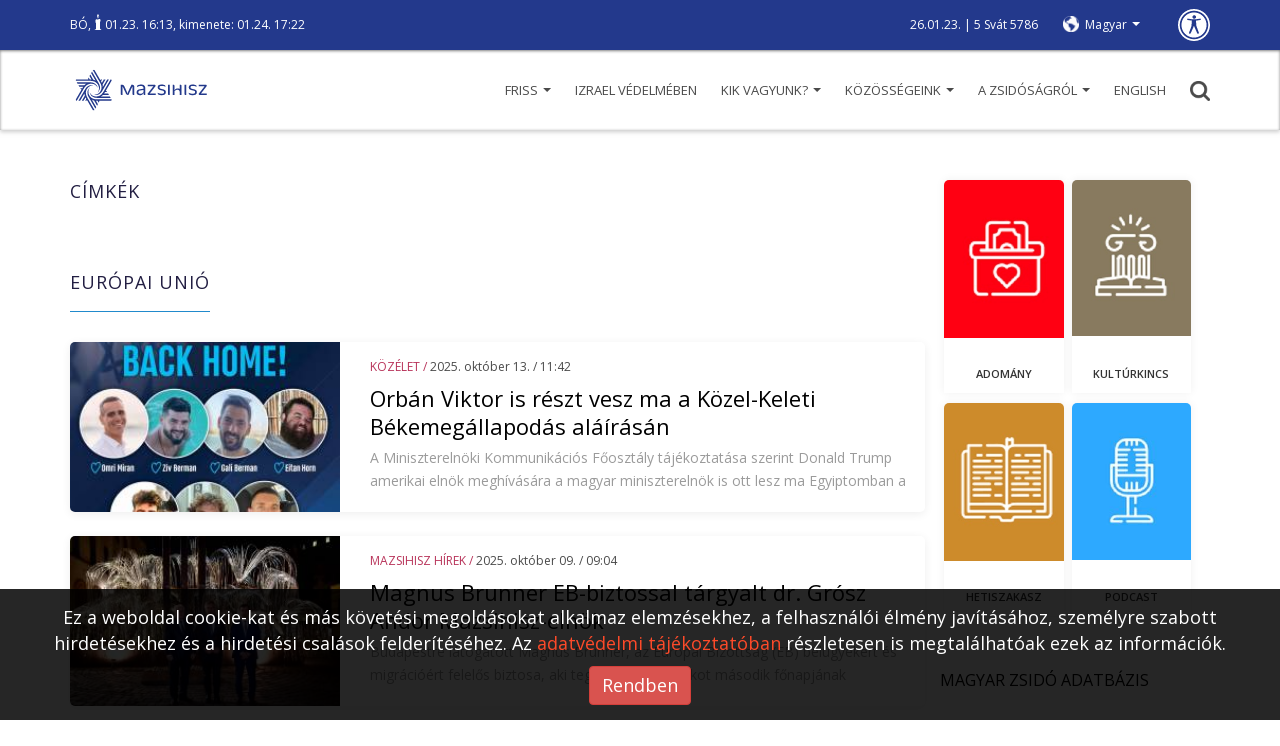

--- FILE ---
content_type: text/html; charset=UTF-8
request_url: https://mazsihisz.hu/cimkek/europai-unio
body_size: 11563
content:
<!DOCTYPE html>
<html lang="hu">
<head>
  <title>Európai Unió | Mazsihisz</title>
  <meta name="description" content="">
  <meta name="keywords" content="">
  <meta charset="UTF-8">
  <meta name="viewport" content="width=device-width, initial-scale=1.0">
  <meta property="og:locale" content="hu_HU">
  <meta property="og:type" content="website">
  <meta property="og:url" content="https://mazsihisz.hu/cimkek">
  <meta property="og:title" content="Európai Unió | Mazsihisz">
  <meta property="og:description" content="">
  <meta property="og:image" content="https://mazsihisz.hu/modules/Mazsihisz/public/img/nopic_1000x750.jpg">
  <meta property="fb:app_id" content="302579889844062">      <!-- icons -->
  <link rel="apple-touch-icon" sizes="57x57" href="https://mazsihisz.hu/modules/Mazsihisz/public/img/icons/apple-icon-57x57.png">
  <link rel="apple-touch-icon" sizes="60x60" href="https://mazsihisz.hu/modules/Mazsihisz/public/img/icons/apple-icon-60x60.png">
  <link rel="apple-touch-icon" sizes="72x72" href="https://mazsihisz.hu/modules/Mazsihisz/public/img/icons/apple-icon-72x72.png">
  <link rel="apple-touch-icon" sizes="76x76" href="https://mazsihisz.hu/modules/Mazsihisz/public/img/icons/apple-icon-76x76.png">
  <link rel="apple-touch-icon" sizes="114x114" href="https://mazsihisz.hu/modules/Mazsihisz/public/img/icons/apple-icon-114x114.png">
  <link rel="apple-touch-icon" sizes="120x120" href="https://mazsihisz.hu/modules/Mazsihisz/public/img/icons/apple-icon-120x120.png">
  <link rel="apple-touch-icon" sizes="144x144" href="https://mazsihisz.hu/modules/Mazsihisz/public/img/icons/apple-icon-144x144.png">
  <link rel="apple-touch-icon" sizes="152x152" href="https://mazsihisz.hu/modules/Mazsihisz/public/img/icons/apple-icon-152x152.png">
  <link rel="apple-touch-icon" sizes="180x180" href="https://mazsihisz.hu/modules/Mazsihisz/public/img/icons/apple-icon-180x180.png">
  <link rel="icon" type="image/png" sizes="192x192"  href="https://mazsihisz.hu/modules/Mazsihisz/public/img/icons/android-icon-192x192.png">
  <link rel="icon" type="image/png" sizes="32x32" href="https://mazsihisz.hu/modules/Mazsihisz/public/img/icons/favicon-32x32.png">
  <link rel="icon" type="image/png" sizes="96x96" href="https://mazsihisz.hu/modules/Mazsihisz/public/img/icons/favicon-96x96.png">
  <link rel="icon" type="image/png" sizes="16x16" href="https://mazsihisz.hu/modules/Mazsihisz/public/img/icons/favicon-16x16.png">
  <link rel="manifest" href="https://mazsihisz.hu/modules/Mazsihisz/public/img/icons/manifest.json">
  <meta name="msapplication-TileColor" content="#ffffff">
  <meta name="msapplication-TileImage" content="https://mazsihisz.hu/modules/Mazsihisz/public/img/icons/ms-icon-144x144.png">
  <meta name="theme-color" content="#ffffff">
  <!-- style -->
  <link rel="stylesheet" type="text/css" href="https://mazsihisz.hu/modules/Mazsihisz/public/css/normalize.css?ver=1.0.99">
  <link rel="stylesheet" type="text/css" href="https://mazsihisz.hu/modules/Mazsihisz/public/css/ionicons.min.css?ver=1.0.99">
  <link rel="stylesheet" type="text/css" href="https://mazsihisz.hu/modules/Mazsihisz/public/css/animate.css?ver=1.0.99">
  <link href="https://fonts.googleapis.com/css?family=Open+Sans:400,600" rel="stylesheet">
  <link rel="stylesheet" href="https://maxcdn.bootstrapcdn.com/bootstrap/3.3.7/css/bootstrap.min.css" integrity="sha384-BVYiiSIFeK1dGmJRAkycuHAHRg32OmUcww7on3RYdg4Va+PmSTsz/K68vbdEjh4u" crossorigin="anonymous">
  <link rel="stylesheet" href="https://mazsihisz.hu/modules/Mazsihisz/public/css/bootstrap-extra.css?ver=1.0.99" type="text/css" />
      <link rel="stylesheet" type="text/css" href="https://mazsihisz.hu/modules/Mazsihisz/public/css/style.css?ver=1.0.99">
  <link rel="stylesheet" type="text/css" href="https://mazsihisz.hu/modules/Mazsihisz/public/css/articles.css?ver=1.0.99">    <link rel="stylesheet" type="text/css" href="https://mazsihisz.hu/modules/Mazsihisz/public/css/queries.css?ver=1.0.99">
          <!-- Google Analytics -->
    <script async src="https://www.googletagmanager.com/gtag/js?id=UA-4979444-1"></script>
    <script>
      window.dataLayer = window.dataLayer || [];
      function gtag(){dataLayer.push(arguments);}
      gtag('js', new Date());
      gtag('config', 'UA-4979444-1');
    </script>
    <!-- End Google Analytics -->
        <!-- Google Tag Manager -->
    <script>
      (function(w,d,s,l,i){w[l]=w[l]||[];w[l].push({'gtm.start':
        new Date().getTime(),event:'gtm.js'});var f=d.getElementsByTagName(s)[0],
        j=d.createElement(s),dl=l!='dataLayer'?'&l='+l:'';j.async=true;j.src=
        'https://www.googletagmanager.com/gtm.js?id='+i+dl;f.parentNode.insertBefore(j,f);
      })(window,document,'script','dataLayer','GTM-W9BR3CF');
    </script>
    <!-- End Google Tag Manager -->
  
<script type="text/javascript">
    (function(c,l,a,r,i,t,y){
        c[a]=c[a]||function(){(c[a].q=c[a].q||[]).push(arguments)};
        t=l.createElement(r);t.async=1;t.src="https://www.clarity.ms/tag/"+i;
        y=l.getElementsByTagName(r)[0];y.parentNode.insertBefore(t,y);
    })(window, document, "clarity", "script", "r5g4pos9hz");
</script>

</head>
<body>
        <!-- Google Tag Manager (noscript) -->
    <noscript><iframe src="https://www.googletagmanager.com/ns.html?id=GTM-W9BR3CF"
    height="0" width="0" style="display:none;visibility:hidden"></iframe></noscript>
    <!-- End Google Tag Manager (noscript) -->
        <!-- Facebook FB-root -->
    <div id="fb-root"></div>
    <!-- End Facebook FB-root -->
    <header role="banner">
    <div class="top">
      <div class="container">
        <div class="helper">
          <div class="left" role="note">
                          <a href="/a-zsidosagrol/judaizmus/hetiszakasz/smot-mozes-ii-konyve/3-bo-10-13-16" class="weeklysection-name">BÓ</a>, <img class="candle" src="https://mazsihisz.hu/modules/Mazsihisz/public/img/candle.svg" alt="gyertya" /> 01.23. 16:13, kimenete: 01.24. 17:22                      </div>
          <div class="right">
            <div class="dates" role="note">
              26.01.23. | 5 Svát 5786            </div>
            <div class="lang">
                <div class="dropdown">
                  <a class="dropdown-toggle" data-toggle="dropdown" href="#" aria-label="nyelv választó" role="button">Magyar <span class="caret"></span></a>
                  <ul class="dropdown-menu" role="listbox">
                                                                                                          <li><a href="/tags" data-lang="en" role="option">English</a></li>
                                                                                </ul>
                </div>
            </div>
            <a class="disbutton" href="/vakbarat/cimkek" role="button" aria-label="Gyengénlátó verzió">
                <img src="https://mazsihisz.hu/modules/Mazsihisz/public/img/universal.svg" alt="Gyengénlátó verzió">
            </a>
          </div>
        </div>
      </div>
    </div>
    <div class="bottom">
        <div class="container">
            <button class="hambutt" aria-label="menü megnyitása" aria-haspopup="true" aria-flowto="mobilenav">
                <div class="ham">
                  <span class="glyphicon glyphicon-menu-hamburger"></span>
                </div>
            </button>
            <div class="left">
                  <a href="/" title="Főoldalra ugrás"><img src="https://mazsihisz.hu/modules/Mazsihisz/public/img/mazsihisz_logo.svg" alt="Mazsihisz logo"></a>
            </div>
            <div class="right">
                <nav role="navigation">
                  <ul class="diphp-nav-menu">
                <li class="nav-item dropdown-submenu level-1">
              <a href="https://mazsihisz.hu/friss" class="dropdown-toggle" aria-haspopup="true" aria-expanded="false">Friss <span class="caret"></span>      </a>
        <ul class="dropdown-menu">
            <li class="nav-item">
              <a href="https://mazsihisz.hu/hirek-a-zsido-vilagbol/kozelet">Közélet      </a>
        </li>
            <li class="nav-item">
              <a href="https://mazsihisz.hu/hirek-a-zsido-vilagbol/kultura">Kultúra      </a>
        </li>
            <li class="nav-item">
              <a href="https://mazsihisz.hu/hirek-a-zsido-vilagbol/zsido-vilag">Zsidó világ      </a>
        </li>
            <li class="nav-item">
              <a href="https://mazsihisz.hu/hirek-a-zsido-vilagbol/elet-forma">Élet + forma      </a>
        </li>
            <li class="nav-item">
              <a href="https://mazsihisz.hu/hirek-a-zsido-vilagbol/megemlekezesek">Megemlékezések      </a>
        </li>
            <li class="nav-item">
              <a href="https://mazsihisz.hu/hirek-a-zsido-vilagbol/unnepek">Ünnepek      </a>
        </li>
            <li class="nav-item">
              <a href="https://mazsihisz.hu/hirek-a-zsido-vilagbol/tamogatott-projektek">Támogatott projektek      </a>
        </li>
            <li class="nav-item">
              <a href="https://mazsihisz.hu/hirek-a-zsido-vilagbol/palyazatok">Pályázatok      </a>
        </li>
      </ul>
    </li>
              <li class="nav-item">
              <a href="https://mazsihisz.hu/hirek-a-zsido-vilagbol/izrael-vedelmeben">Izrael védelmében      </a>
        </li>
              <li class="nav-item dropdown-submenu level-1">
              <a href="https://mazsihisz.hu/mazsihisz" class="dropdown-toggle" aria-haspopup="true" aria-expanded="false">Kik vagyunk? <span class="caret"></span>      </a>
        <ul class="dropdown-menu">
            <li class="nav-item">
              <a href="https://mazsihisz.hu/hirek-a-zsido-vilagbol/mazsihisz-hirek/a-mazsihisz-a-magyarorszagi-zsido-kozosseg-altalanos-kepviseloje">Magunkról      </a>
        </li>
            <li class="nav-item">
              <a href="https://mazsihisz.hu/mazsihisz/vezetoink">Vezetőink      </a>
        </li>
            <li class="nav-item">
              <a href="https://mazsihisz.hu/mazsihisz/kozossegi-szolgalat">Közösségi szolgálat      </a>
        </li>
            <li class="nav-item">
              <a href="https://mazsihisz.hu/mazsihisz/intezmenyeink">Intézményeink      </a>
        </li>
            <li class="nav-item">
              <a href="https://mazsihisz.hu/mazsihisz/zsinagogaink">Zsinagógáink      </a>
        </li>
            <li class="nav-item">
              <a href="https://mazsihisz.hu/mazsihisz/elerhetosegeink">Elérhetőségeink      </a>
        </li>
            <li class="nav-item">
              <a href="https://mazsihisz.hu/mazsihisz/letoltheto-dokumentumok">Letölthető dokumentumok      </a>
        </li>
      </ul>
    </li>
              <li class="nav-item dropdown-submenu level-1">
              <a href="https://mazsihisz.hu/kozossegeink" class="dropdown-toggle" aria-haspopup="true" aria-expanded="false">Közösségeink <span class="caret"></span>      </a>
        <ul class="dropdown-menu">
            <li class="nav-item">
              <a href="https://mazsihisz.hu/zsido-kozossegi-kozlemenyek-zskk-beadasa">Zsidó Közösségi Közlemények beadás      </a>
        </li>
            <li class="nav-item">
              <a href="https://mazsihisz.hu/kozossegeink/esemenyek">Események      </a>
        </li>
            <li class="nav-item">
              <a href="https://mazsihisz.hu/kozossegeink/nagy-elodeink">Nagy elődeink      </a>
        </li>
            <li class="nav-item">
              <a href="https://mazsihisz.hu/kozossegeink/rabbijaink">Rabbijaink      </a>
        </li>
            <li class="nav-item">
              <a href="https://mazsihisz.hu/kozossegeink/magyar-zsido-arckepcsarnok">Magyar zsidó arcképcsarnok      </a>
        </li>
            <li class="nav-item">
              <a href="https://mazsihisz.hu/kozossegeink/magyar-zsido-adatbazis">Magyar zsidó adatbázis      </a>
        </li>
            <li class="nav-item">
              <a href="https://mazsihisz.hu/kozossegeink/zsido-sajto">Zsidó sajtó      </a>
        </li>
      </ul>
    </li>
              <li class="nav-item dropdown-submenu level-1">
              <a href="https://mazsihisz.hu/a-zsidosagrol" class="dropdown-toggle" aria-haspopup="true" aria-expanded="false">A zsidóságról <span class="caret"></span>      </a>
        <ul class="dropdown-menu">
            <li class="nav-item dropdown-submenu level-2 openleft">
              <a href="https://mazsihisz.hu/a-zsidosagrol/tortenelem">Történelem      </a>
        <ul class="dropdown-menu">
            <li class="nav-item">
              <a href="https://mazsihisz.hu/a-zsidosagrol/tortenelem/magyar-zsido-tortenelem">Magyar Zsidó Történelem      </a>
        </li>
            <li class="nav-item">
              <a href="https://mazsihisz.hu/a-zsidosagrol/tortenelem/holokauszt">Holokauszt      </a>
        </li>
      </ul>
    </li>
            <li class="nav-item dropdown-submenu level-2 openleft">
              <a href="https://mazsihisz.hu/a-zsidosagrol/judaizmus">Judaizmus      </a>
        <ul class="dropdown-menu">
            <li class="nav-item">
              <a href="https://mazsihisz.hu/a-zsidosagrol/judaizmus/torvenyek">Törvények      </a>
        </li>
            <li class="nav-item">
              <a href="https://mazsihisz.hu/a-zsidosagrol/judaizmus/zsido-unnepek">Zsidó ünnepek      </a>
        </li>
            <li class="nav-item">
              <a href="https://mazsihisz.hu/a-zsidosagrol/judaizmus/hetiszakasz/hetiszakasz-minden-hetnek-megvan-a-maga-kijelolt-olvasmanya">Hetiszakasz      </a>
        </li>
            <li class="nav-item">
              <a href="https://mazsihisz.hu/a-zsidosagrol/judaizmus/zsido-honapok">Zsidó hónapok      </a>
        </li>
            <li class="nav-item">
              <a href="https://mazsihisz.hu/a-zsidosagrol/judaizmus/zsido-kisokos">Zsidó kisokos      </a>
        </li>
            <li class="nav-item">
              <a href="https://mazsihisz.hu/a-zsidosagrol/judaizmus/online-kiadvanyok">Online kiadványok      </a>
        </li>
      </ul>
    </li>
                            <li class="nav-item">
              <a href="https://mazsihisz.hu/a-zsidosagrol/jiddise-mame-receptje">Jiddise máme receptje      </a>
        </li>
      </ul>
    </li>
              <li class="nav-item">
              <a href="https://mazsihisz.hu/our-institutions-hu/english">ENGLISH      </a>
        </li>
      </ul>
                </nav>
                <a href="#" class="search" title="Keresés" aria-haspopup="true"><img src="https://mazsihisz.hu/modules/Mazsihisz/public/css/img/search.svg" alt="Nagyító ikon"></a>
            </div>
        </div>
    </div>
    <div class="searchhelper container">
        <div id="searcher" class="searchbox">
            <form role="search" data-action="/kereses">
                <input id="searchterm" type="text" placeholder="Írja be a keresőszavakat!" aria-label="Kérem írja be mit keres?" autofocus>
                <input id="dosearch" type="submit" value="" title="Keresés indítása">
            </form>
        </div>
    </div>
  </header>
  <div class="sidenav">
    <button id="closesidenav" type="button" class="close" aria-label="menü bezárása">
      <span>&times;</span>
    </button>
    <nav class="mobile" role="navigation" id="mobilenav">
        <ul class="diphp-nav-menu">
                <li class="nav-item dropdown-submenu level-1">
              <a href="https://mazsihisz.hu/friss" class="dropdown-toggle" aria-haspopup="true" aria-expanded="false">Friss <span class="caret"></span>      </a>
        <ul class="dropdown-menu">
            <li class="nav-item">
              <a href="https://mazsihisz.hu/hirek-a-zsido-vilagbol/kozelet">Közélet      </a>
        </li>
            <li class="nav-item">
              <a href="https://mazsihisz.hu/hirek-a-zsido-vilagbol/kultura">Kultúra      </a>
        </li>
            <li class="nav-item">
              <a href="https://mazsihisz.hu/hirek-a-zsido-vilagbol/zsido-vilag">Zsidó világ      </a>
        </li>
            <li class="nav-item">
              <a href="https://mazsihisz.hu/hirek-a-zsido-vilagbol/elet-forma">Élet + forma      </a>
        </li>
            <li class="nav-item">
              <a href="https://mazsihisz.hu/hirek-a-zsido-vilagbol/megemlekezesek">Megemlékezések      </a>
        </li>
            <li class="nav-item">
              <a href="https://mazsihisz.hu/hirek-a-zsido-vilagbol/unnepek">Ünnepek      </a>
        </li>
            <li class="nav-item">
              <a href="https://mazsihisz.hu/hirek-a-zsido-vilagbol/tamogatott-projektek">Támogatott projektek      </a>
        </li>
            <li class="nav-item">
              <a href="https://mazsihisz.hu/hirek-a-zsido-vilagbol/palyazatok">Pályázatok      </a>
        </li>
      </ul>
    </li>
              <li class="nav-item">
              <a href="https://mazsihisz.hu/hirek-a-zsido-vilagbol/izrael-vedelmeben">Izrael védelmében      </a>
        </li>
              <li class="nav-item dropdown-submenu level-1">
              <a href="https://mazsihisz.hu/mazsihisz" class="dropdown-toggle" aria-haspopup="true" aria-expanded="false">Kik vagyunk? <span class="caret"></span>      </a>
        <ul class="dropdown-menu">
            <li class="nav-item">
              <a href="https://mazsihisz.hu/hirek-a-zsido-vilagbol/mazsihisz-hirek/a-mazsihisz-a-magyarorszagi-zsido-kozosseg-altalanos-kepviseloje">Magunkról      </a>
        </li>
            <li class="nav-item">
              <a href="https://mazsihisz.hu/mazsihisz/vezetoink">Vezetőink      </a>
        </li>
            <li class="nav-item">
              <a href="https://mazsihisz.hu/mazsihisz/kozossegi-szolgalat">Közösségi szolgálat      </a>
        </li>
            <li class="nav-item">
              <a href="https://mazsihisz.hu/mazsihisz/intezmenyeink">Intézményeink      </a>
        </li>
            <li class="nav-item">
              <a href="https://mazsihisz.hu/mazsihisz/zsinagogaink">Zsinagógáink      </a>
        </li>
            <li class="nav-item">
              <a href="https://mazsihisz.hu/mazsihisz/elerhetosegeink">Elérhetőségeink      </a>
        </li>
            <li class="nav-item">
              <a href="https://mazsihisz.hu/mazsihisz/letoltheto-dokumentumok">Letölthető dokumentumok      </a>
        </li>
      </ul>
    </li>
              <li class="nav-item dropdown-submenu level-1">
              <a href="https://mazsihisz.hu/kozossegeink" class="dropdown-toggle" aria-haspopup="true" aria-expanded="false">Közösségeink <span class="caret"></span>      </a>
        <ul class="dropdown-menu">
            <li class="nav-item">
              <a href="https://mazsihisz.hu/zsido-kozossegi-kozlemenyek-zskk-beadasa">Zsidó Közösségi Közlemények beadás      </a>
        </li>
            <li class="nav-item">
              <a href="https://mazsihisz.hu/kozossegeink/esemenyek">Események      </a>
        </li>
            <li class="nav-item">
              <a href="https://mazsihisz.hu/kozossegeink/nagy-elodeink">Nagy elődeink      </a>
        </li>
            <li class="nav-item">
              <a href="https://mazsihisz.hu/kozossegeink/rabbijaink">Rabbijaink      </a>
        </li>
            <li class="nav-item">
              <a href="https://mazsihisz.hu/kozossegeink/magyar-zsido-arckepcsarnok">Magyar zsidó arcképcsarnok      </a>
        </li>
            <li class="nav-item">
              <a href="https://mazsihisz.hu/kozossegeink/magyar-zsido-adatbazis">Magyar zsidó adatbázis      </a>
        </li>
            <li class="nav-item">
              <a href="https://mazsihisz.hu/kozossegeink/zsido-sajto">Zsidó sajtó      </a>
        </li>
      </ul>
    </li>
              <li class="nav-item dropdown-submenu level-1">
              <a href="https://mazsihisz.hu/a-zsidosagrol" class="dropdown-toggle" aria-haspopup="true" aria-expanded="false">A zsidóságról <span class="caret"></span>      </a>
        <ul class="dropdown-menu">
            <li class="nav-item dropdown-submenu level-2 openleft">
              <a href="https://mazsihisz.hu/a-zsidosagrol/tortenelem">Történelem      </a>
        <ul class="dropdown-menu">
            <li class="nav-item">
              <a href="https://mazsihisz.hu/a-zsidosagrol/tortenelem/magyar-zsido-tortenelem">Magyar Zsidó Történelem      </a>
        </li>
            <li class="nav-item">
              <a href="https://mazsihisz.hu/a-zsidosagrol/tortenelem/holokauszt">Holokauszt      </a>
        </li>
      </ul>
    </li>
            <li class="nav-item dropdown-submenu level-2 openleft">
              <a href="https://mazsihisz.hu/a-zsidosagrol/judaizmus">Judaizmus      </a>
        <ul class="dropdown-menu">
            <li class="nav-item">
              <a href="https://mazsihisz.hu/a-zsidosagrol/judaizmus/torvenyek">Törvények      </a>
        </li>
            <li class="nav-item">
              <a href="https://mazsihisz.hu/a-zsidosagrol/judaizmus/zsido-unnepek">Zsidó ünnepek      </a>
        </li>
            <li class="nav-item">
              <a href="https://mazsihisz.hu/a-zsidosagrol/judaizmus/hetiszakasz/hetiszakasz-minden-hetnek-megvan-a-maga-kijelolt-olvasmanya">Hetiszakasz      </a>
        </li>
            <li class="nav-item">
              <a href="https://mazsihisz.hu/a-zsidosagrol/judaizmus/zsido-honapok">Zsidó hónapok      </a>
        </li>
            <li class="nav-item">
              <a href="https://mazsihisz.hu/a-zsidosagrol/judaizmus/zsido-kisokos">Zsidó kisokos      </a>
        </li>
            <li class="nav-item">
              <a href="https://mazsihisz.hu/a-zsidosagrol/judaizmus/online-kiadvanyok">Online kiadványok      </a>
        </li>
      </ul>
    </li>
                            <li class="nav-item">
              <a href="https://mazsihisz.hu/a-zsidosagrol/jiddise-mame-receptje">Jiddise máme receptje      </a>
        </li>
      </ul>
    </li>
              <li class="nav-item">
              <a href="https://mazsihisz.hu/our-institutions-hu/english">ENGLISH      </a>
        </li>
      </ul>
    </nav>
  </div>
  <div class="topmargin"></div>

      <section class="tagarticlelist articles">
  <div class="container flexrow">
      <div class="col-md-9" role="main" aria-labelledby="maintit">
        <div class="row">
          <a href="https://mazsihisz.hu/cimkek"><h2 class="h2overh1">Címkék</h2></a>
          <h1 id="maintit" class="withunder">Európai Unió</h1>
        </div>
        <div id="articlelist_cnt" class="articlelist_cnt">
                                <div class="row result article listitem" data-article-id="22817">
      <div class="col-sm-4 left">
      <div class="imagecontainer" style="background-image: url(&quot;https://mazsihisz.hu/files/public/filecache/ma__bloggie_article/817/22817/255x170xcrop/561190605_122147623958867384_4954867443699798021_n.jpg&quot;)"><a href="/hirek-a-zsido-vilagbol/kozelet/orban-viktor-is-reszt-vesz-ma-a-kozel-keleti-bekemegallapodas-alairasan"></a></div>
    </div>
    <div class="col-sm-8">
    <p class="published">
              <span class="cat1">Közélet / </span><span class="datetime">2025. Október 13. / 11:42</span>          </p>
        <a href="/hirek-a-zsido-vilagbol/kozelet/orban-viktor-is-reszt-vesz-ma-a-kozel-keleti-bekemegallapodas-alairasan" title="Orbán Viktor is részt vesz ma a Közel-Keleti Békemegállapodás aláírásán"><h2>Orbán Viktor is részt vesz ma a Közel-Keleti Békemegállapodás aláírásán</h2></a>
    <p class="details">A Miniszterelnöki Kommunikációs Főosztály tájékoztatása szerint Donald Trump amerikai elnök meghívására a magyar miniszterelnök is ott lesz ma Egyiptomban a gázai háborút lezáró békemegállapodás ünnepélyes aláírásán. Ursula von der Leyen, az Európai Bizottság elnöke a terroristák által két éven át fogva tartott túszok hazatéréséről ma közölte: „a családok számára a tiszta öröm pillanata, és megkönnyebbülés az egész világ számára&quot;.</p>
  </div>
</div>
                      <div class="row result article listitem" data-article-id="22795">
      <div class="col-sm-4 left">
      <div class="imagecontainer" style="background-image: url(&quot;https://mazsihisz.hu/files/public/filecache/ma__bloggie_article/795/22795/255x170xcrop/251008-Mazsihisz-MSJ-0015.jpg&quot;)"><a href="/hirek-a-zsido-vilagbol/mazsihisz-hirek/magnus-brunner-eb-biztossal-targyalt-dr-grosz-andor-mazsihisz-elnok"></a></div>
    </div>
    <div class="col-sm-8">
    <p class="published">
              <span class="cat1">Mazsihisz hírek / </span><span class="datetime">2025. Október 09. / 09:04</span>          </p>
        <a href="/hirek-a-zsido-vilagbol/mazsihisz-hirek/magnus-brunner-eb-biztossal-targyalt-dr-grosz-andor-mazsihisz-elnok" title="Magnus Brunner EB-biztossal tárgyalt dr. Grósz Andor Mazsihisz-elnök"><h2>Magnus Brunner EB-biztossal tárgyalt dr. Grósz Andor Mazsihisz-elnök</h2></a>
    <p class="details">Budapestre látogatott Magnus Brunner, az Európai Bizottság (EB) belügyekért és migrációért felelős biztosa, aki tegnap este, a szukot második főnapjának kimenetele után tárgyalt dr. Grósz Andorral, a Mazsihisz elnökével. A biztos és a Mazsihisz-elnök találkozott Bóka János európai uniós ügyekért felelős miniszterrel is.</p>
  </div>
</div>
                      <div class="row result article listitem" data-article-id="21973">
      <div class="col-sm-4 left">
      <div class="imagecontainer" style="background-image: url(&quot;https://mazsihisz.hu/files/public/filecache/ma__bloggie_article/973/21973/255x170xcrop/unnamed (1).jpg&quot;)"><a href="/hirek-a-zsido-vilagbol/zsido-vilag/majus-kilencedike-evfordulojara-a-zsidok-es-europa"></a></div>
    </div>
    <div class="col-sm-8">
    <p class="published">
              <span class="cat1">Zsidó világ / </span><span class="datetime">2025. Május 09. / 12:52</span>          </p>
        <a href="/hirek-a-zsido-vilagbol/zsido-vilag/majus-kilencedike-evfordulojara-a-zsidok-es-europa" title="Május kilencedike évfordulójára: a zsidók és Európa"><h2>Május kilencedike évfordulójára: a zsidók és Európa</h2></a>
    <p class="details">A Magyar Zsidó Múzeum és Levéltár mai hírlevelét Európa „születésnapján&quot; olvashatják: éppen 75 évvel ezelőtt, 1950. május 9-én került nyilvánosságra Robert Schuman francia külügyminiszter javaslata az Európai Szén- és Acélközösség létrehozásáról, amely megalapozta a mai Európai Uniót. A múzeum – a Dohány utcai zsinagógával és a temetőkerttel – 2017 óta az Európai Örökség cím birtokosa.</p>
  </div>
</div>
                      <div class="row result article listitem" data-article-id="21832">
      <div class="col-sm-4 left">
      <div class="imagecontainer" style="background-image: url(&quot;https://mazsihisz.hu/files/public/filecache/ma__bloggie_article/832/21832/255x170xcrop/euro-note-1205315_1280.jpg&quot;)"><a href="/hirek-a-zsido-vilagbol/izrael/eu-1-6-milliard-euro-palesztin-arab-tersegek-es-szervek-tamogatasara"></a></div>
    </div>
    <div class="col-sm-8">
    <p class="published">
              <span class="cat1">Izrael / </span><span class="datetime">2025. Április 15. / 10:11</span>          </p>
        <a href="/hirek-a-zsido-vilagbol/izrael/eu-1-6-milliard-euro-palesztin-arab-tersegek-es-szervek-tamogatasara" title="EU: 1,6 milliárd euró palesztin arab térségek és szervek támogatására"><h2>EU: 1,6 milliárd euró palesztin arab térségek és szervek támogatására</h2></a>
    <p class="details">A brüsszeli székhelyű Európai Bizottság összesen 1,6 milliárd euró értékű, többéves átfogó támogatási programot javasol a Palesztin Hatóságnak, a palesztin arab magánszektornak, valamint Judea-Szamária, Kelet-Jeruzsálem és Gáza gazdasági helyreállítására. A cél az érintett térségek gazdasági támogatása és válságokkal szembeni ellenállóképességének megerősítése.</p>
  </div>
</div>
                      <div class="row result article listitem" data-article-id="21200">
      <div class="col-sm-4 left">
      <div class="imagecontainer" style="background-image: url(&quot;https://mazsihisz.hu/files/public/filecache/ma__bloggie_article/200/21200/255x170xcrop/Europai_Unio.jpg&quot;)"><a href="/hirek-a-zsido-vilagbol/izrael/az-europai-unio-egy-evvel-meghosszabbitotta-a-hamasz-elleni-szankciokat"></a></div>
    </div>
    <div class="col-sm-8">
    <p class="published">
              <span class="cat1">Izrael / </span><span class="datetime">2025. Január 14. / 11:16</span>          </p>
        <a href="/hirek-a-zsido-vilagbol/izrael/az-europai-unio-egy-evvel-meghosszabbitotta-a-hamasz-elleni-szankciokat" title="Az Európai Unió egy évvel meghosszabbította a Hamász elleni szankciókat"><h2>Az Európai Unió egy évvel meghosszabbította a Hamász elleni szankciókat</h2></a>
    <p class="details">Az Európai Unió egy éve vezetett be korlátozó intézkedéseket a Hamász és az Iszlám Dzsihád fegyveres palesztin csoport erőszakos cselekményeit támogató, elősegítő vagy lehetővé tevők ellen. A szankciókat most meghosszabbították 2026. január 20-ig.</p>
  </div>
</div>
                      <div class="row result article listitem" data-article-id="20790">
      <div class="col-sm-4 left">
      <div class="imagecontainer" style="background-image: url(&quot;https://mazsihisz.hu/files/public/filecache/ma__bloggie_article/790/20790/255x170xcrop/413861297_122110687970145758_5128761814397005894_n.jpg&quot;)"><a href="/hirek-a-zsido-vilagbol/izrael/egy-eu-s-vezeto-az-izraellel-folytatott-politikai-parbeszed-felfuggeszteset-javasolja"></a></div>
    </div>
    <div class="col-sm-8">
    <p class="published">
              <span class="cat1">Izrael / </span><span class="datetime">2024. November 16. / 21:34</span>          </p>
        <a href="/hirek-a-zsido-vilagbol/izrael/egy-eu-s-vezeto-az-izraellel-folytatott-politikai-parbeszed-felfuggeszteset-javasolja" title="Egy EU-s vezető az Izraellel folytatott politikai párbeszéd felfüggesztését javasolja"><h2>Egy EU-s vezető az Izraellel folytatott politikai párbeszéd felfüggesztését javasolja</h2></a>
    <p class="details">Az illegális zsidó telepekről származó termékek európai uniós behozatalának tilalmát, valamint az Izraellel folytatott politikai párbeszéd felfüggesztését javasolta az EU tagállamainak pénteken Josep Borrell, az Európai Unió külügyi és biztonságpolitikai főképviselője.</p>
  </div>
</div>
                      <div class="row result article listitem" data-article-id="20728">
      <div class="col-sm-4 left">
      <div class="imagecontainer" style="background-image: url(&quot;https://mazsihisz.hu/files/public/filecache/ma__bloggie_article/728/20728/255x170xcrop/Kepernyokep 2024-11-09 1731061.jpg&quot;)"><a href="/hirek-a-zsido-vilagbol/izrael-vedelmeben/europai-zsido-kongresszus-orulok-hogy-kerdezted"></a></div>
    </div>
    <div class="col-sm-8">
    <p class="published">
              <span class="cat1">Izrael védelmében / </span><span class="datetime">2024. November 09. / 17:36</span>          </p>
        <a href="/hirek-a-zsido-vilagbol/izrael-vedelmeben/europai-zsido-kongresszus-orulok-hogy-kerdezted" title="Európai Zsidó Kongresszus: „Örülök, hogy kérdezted”"><h2>Európai Zsidó Kongresszus: „Örülök, hogy kérdezted”</h2></a>
    <p class="details">Egy európai uniós finanszírozású projekt részeként innovatív online oktatóvideó-sorozatot indított az Európai Zsidó Kongresszus (EJC) azzal a céllal, hogy megismertesse a zsidó élet, kultúra és hagyományok sokszínűségét a fiatalokkal, valamint felhívja a figyelmet az antiszemitizmus veszélyeire.</p>
  </div>
</div>
                      <div class="row result article listitem" data-article-id="20648">
      <div class="col-sm-4 left">
      <div class="imagecontainer" style="background-image: url(&quot;https://mazsihisz.hu/files/public/filecache/ma__bloggie_article/648/20648/255x170xcrop/464559025_122238228704011138_4045465021845328532_n.jpg&quot;)"><a href="/hirek-a-zsido-vilagbol/kozelet/boka-janos-eu-miniszter-a-zsido-orokseg-nelkul-europa-nem-lesz-tobbe-europa"></a></div>
    </div>
    <div class="col-sm-8">
    <p class="published">
              <span class="cat1">Közélet / </span><span class="datetime">2024. Október 28. / 15:18</span>          </p>
        <a href="/hirek-a-zsido-vilagbol/kozelet/boka-janos-eu-miniszter-a-zsido-orokseg-nelkul-europa-nem-lesz-tobbe-europa" title="Bóka János EU-miniszter: ,,A zsidó örökség nélkül Európa nem lesz többé Európa”"><h2>Bóka János EU-miniszter: ,,A zsidó örökség nélkül Európa nem lesz többé Európa”</h2></a>
    <p class="details">Az Európai Tanács (ET) elfogadta a zsidó élet támogatásáról és az antiszemitizmus elleni küzdelemről szóló nyilatkozatot, amelynek különös jelentőséget ad, hogy a dokumentumot  az Európai Unió (EU) magyar elnöksége alatt hozták tető alá.</p>
  </div>
</div>
                      <div class="row result article listitem" data-article-id="20317">
      <div class="col-sm-4 left">
      <div class="imagecontainer" style="background-image: url(&quot;https://mazsihisz.hu/files/public/filecache/ma__bloggie_article/317/20317/255x170xcrop/Kepernyokep 2024-08-26 084403.png&quot;)"><a href="/hirek-a-zsido-vilagbol/izrael/az-eu-kulugyere-szerint-kritikusan-veszelyes-szinten-a-kozel-keleti-helyzet"></a></div>
    </div>
    <div class="col-sm-8">
    <p class="published">
              <span class="cat1">Izrael / </span><span class="datetime">2024. Augusztus 26. / 08:47</span>          </p>
        <a href="/hirek-a-zsido-vilagbol/izrael/az-eu-kulugyere-szerint-kritikusan-veszelyes-szinten-a-kozel-keleti-helyzet" title="Az EU külügyére szerint kritikusan veszélyes szinten a közel-keleti helyzet"><h2>Az EU külügyére szerint kritikusan veszélyes szinten a közel-keleti helyzet</h2></a>
    <p class="details">A Gázai övezetben dúló harci cselekmények felfüggesztését sürgette Josep Borrell, az Európai Unió külügyi és biztonságpolitikai főképviselője, hogy elkerülhető lehessen egy széles körű háború kirobbanása.</p>
  </div>
</div>
                      <div class="row result article listitem" data-article-id="20162">
      <div class="col-sm-4 left">
      <div class="imagecontainer" style="background-image: url(&quot;https://mazsihisz.hu/files/public/filecache/ma__bloggie_article/162/20162/255x170xcrop/nemetorszag-antiszemitizmus-felmeres1.jpg&quot;)"><a href="/hirek-a-zsido-vilagbol/izrael-vedelmeben/eu-felmeres-drasztikusan-nott-az-antiszemitizmus-nemetorszagban"></a></div>
    </div>
    <div class="col-sm-8">
    <p class="published">
              <span class="cat1">Izrael védelmében / </span><span class="datetime">2024. Július 28. / 20:27</span>          </p>
        <a href="/hirek-a-zsido-vilagbol/izrael-vedelmeben/eu-felmeres-drasztikusan-nott-az-antiszemitizmus-nemetorszagban" title="EU felmérés: Drasztikusan nőtt az antiszemitizmus Németországban"><h2>EU felmérés: Drasztikusan nőtt az antiszemitizmus Németországban</h2></a>
    <p class="details">Az EU Alapjogi Ügynökségének (FRA) felmérése alapján Németországban nőtt legnagyobb arányban az aniszemitizmus Európában – a Németországi Zsidók Központi Tanácsa aggódik.</p>
  </div>
</div>
                      <div class="row result article listitem" data-article-id="20119">
      <div class="col-sm-4 left">
      <div class="imagecontainer" style="background-image: url(&quot;https://mazsihisz.hu/files/public/filecache/ma__bloggie_article/119/20119/255x170xcrop/europai-antiszemitizmus2.jpg&quot;)"><a href="/hirek-a-zsido-vilagbol/hirek-lapszemle/nott-az-antiszemitizmus-az-europai-unio-tagorszagaiban"></a></div>
    </div>
    <div class="col-sm-8">
    <p class="published">
              <span class="cat1">Hírek, lapszemle / </span><span class="datetime">2024. Július 16. / 17:16</span>          </p>
        <a href="/hirek-a-zsido-vilagbol/hirek-lapszemle/nott-az-antiszemitizmus-az-europai-unio-tagorszagaiban" title="Nőtt az antiszemitizmus az Európai Unió tagországaiban"><h2>Nőtt az antiszemitizmus az Európai Unió tagországaiban</h2></a>
    <p class="details">A felmérést abban a 13 EU-tagországban készítették – Magyarországon, Csehországban, Ausztriában, Belgiumban, Dániában, Franciaországban, Németországban, Olaszországban, Hollandiában, Romániában, Spanyolországban, Lengyelországban és Svédországban –, ahol a statisztikák szerint az Európai Unió zsidóságának 96 százaléka él.</p>
  </div>
</div>
                      <div class="row result article listitem" data-article-id="20115">
      <div class="col-sm-4 left">
      <div class="imagecontainer" style="background-image: url(&quot;https://mazsihisz.hu/files/public/filecache/ma__bloggie_article/115/20115/255x170xcrop/Jericho_from_above.jpg&quot;)"><a href="/hirek-a-zsido-vilagbol/izrael/az-eu-izraeli-telepeseket-sujtott-szankciokkal"></a></div>
    </div>
    <div class="col-sm-8">
    <p class="published">
              <span class="cat1">Izrael / </span><span class="datetime">2024. Július 15. / 22:00</span>          </p>
        <a href="/hirek-a-zsido-vilagbol/izrael/az-eu-izraeli-telepeseket-sujtott-szankciokkal" title="Az EU izraeli telepeseket sújtott szankciókkal"><h2>Az EU izraeli telepeseket sújtott szankciókkal</h2></a>
    <p class="details">– Az Európai Unió globális emberi jogi szankciórendszere keretében korlátozó intézkedéseket vezetett be öt izraeli telepessel és három izraeli csoporttal szemben, akik és amelyek felelősek Ciszjordániában élő palesztinokkal szemben elkövetett súlyos és rendszeres emberi jogi visszaélésekért – tudatta az Európai Unió Tanácsa hétfőn.</p>
  </div>
</div>
                            </div>
        <div class="continue">
  <a href="javascript:" class="ajaxpager" data-config="{|qD#hidelast|qD#:false,|qD#container|qD#:|qD##articlelist_cnt|qD#,|qD#tpl|qD#:|qD#Mazsihisz_TplProcess:processBloggieArticlePager|qD#,|qD#page|qD#:1,|qD#allcount|qD#:32,|qD#nomore|qD#:false,|qD#post_module|qD#:|qD#Bloggie|qD#,|qD#post_page|qD#:|qD#bloggie_page|qD#,|qD#post_page_tpl|qD#:|qD#bloggie_page_tpl|qD#,|qD#post_info|qD#:|qD#tagarticles#|qD#}" role="button">További találatok mutatása</a>
</div>
    </div>
    <div class="col-md-3">
        <aside class="slim-htmleditor-panel sidebar">
  <div class="tplblock tplblock-sidebar_right">
  <section class="tplblock-item heroquadrant">
    <div class="row">
      <div class="col-xs-6 col-sm-3 col-md-6">
        <a class="card adom" href="https://adomany.mazsihisz.hu">
          <span>ADOM&Aacute;NY</span>
        </a>
      </div>
      <div class="col-xs-6 col-sm-3 col-md-6">
        <a class="card kult" href="https://tudastar.mazsihisz.hu">
          <span>KULTÚRKINCS</span>
        </a>
      </div>
      <div class="col-xs-6 col-sm-3 col-md-6">
        <a class="card heti" href="/a-zsidosagrol/judaizmus/hetiszakasz">
          <span>HETISZAKASZ</span>
        </a>
      </div>
      <div class="col-xs-6 col-sm-3 col-md-6 simplehero">  <a href="https://mazsihisz.hu/cimkek/mazsihisz-podcast" class="card xtra" style="background-image: url(https://mazsihisz.hu/files/public/filecache/ma__medialibrary_media/681/13681/204x268xcrop/quad_pod3.jpg);">
    <span>PODCAST</span>
  </a>
</div>    </div>
  </section>
    <section class="tplblock-item tplblock-item-SimpleHtml-tplhtmlblock" data-tablefield="TplFile::@Mazsihisz:sidebar_right_institutes.hu">
    <div class="code" data-htmleditor-itm="code" data-srchtml="{|qD#h|qD#:|qD#|lT#h2 id=\|qD#szervboxtitle\|qD# class=\|qD#big\|qD#|gT#Magyar Zsidó Adatbázis|lT#/h2|gT#\n  |lT#div id=\|qD#szervbox\|qD# class=\|qD#szervezetbox\|qD# role=\|qD#region\|qD# aria-labelledby=\|qD#szervboxtitle\|qD#|gT#\n      |lT#div class=\|qD#box\|qD#|gT#\n          |lT#div class=\|qD#column\|qD#|gT#\n              |lT#div class=\|qD#big orange\|qD#|gT#\n                |lT#a href=\|qD#/kozossegeink/magyar-zsido-adatbazis/magyar-zsido-oktatasi-intezmenyek\|qD# title=\|qD#Magyar zsidó oktatási intézmények\|qD#|gT#\n                  |lT#p|gT#Magyar zsidó oktatási intézmények|lT#/p|gT#\n                |lT#/a|gT#\n              |lT#/div|gT#\n          |lT#/div|gT#\n          |lT#div class=\|qD#column\|qD#|gT#\n              |lT#div class=\|qD#small pink\|qD#|gT#\n                |lT#a href=\|qD#/kozossegeink/magyar-zsido-adatbazis/kiemelt-magyar-zsido-intezmenyek\|qD# title=\|qD#Kiemelt magyar zsidó intézmények\|qD#|gT#\n                  |lT#p|gT#Kiemelt magyar zsidó intézmények|lT#/p|gT#\n                |lT#/a|gT#\n              |lT#/div|gT#\n              |lT#div class=\|qD#small green\|qD#|gT#\n                |lT#a href=\|qD#/kozossegeink/magyar-zsido-adatbazis/magyar-zsido-szocialis-intezmenyek\|qD# title=\|qD#Magyar zsidó egészségügyi és szociális intézmények\|qD#|gT#\n                  |lT#p|gT#Magyar zsidó egészségügyi és szociális intézmények|lT#/p|gT#\n                |lT#/a|gT#\n              |lT#/div|gT#\n          |lT#/div|gT#\n      |lT#/div|gT#\n      |lT#div class=\|qD#box\|qD#|gT#\n          |lT#div class=\|qD#column\|qD#|gT#\n              |lT#div class=\|qD#small darkblue\|qD#|gT#\n                |lT#a href=\|qD#/kozossegeink/magyar-zsido-adatbazis/temetok\|qD# title=\|qD#Temetők\|qD#|gT#\n                  |lT#p|gT#Temetők|lT#/p|gT#\n                |lT#/a|gT#\n              |lT#/div|gT#\n              |lT#div class=\|qD#big blue\|qD#|gT#\n                |lT#a href=\|qD#/kozossegeink/magyar-zsido-adatbazis/budapesti-zsinagogak-es-korzeti-irodak\|qD# title=\|qD#Budapesti zsingagógák és körzeti irodák\|qD#|gT#\n                  |lT#p|gT#Budapesti zsinagógák és körzeti irodák|lT#/p|gT#\n                |lT#/a|gT#\n              |lT#/div|gT#\n          |lT#/div|gT#\n          |lT#div class=\|qD#column\|qD#|gT#\n              |lT#div class=\|qD#small gray\|qD#|gT#\n                |lT#a href=\|qD#/kozossegeink/zsido-sajto/uj-elet-a-magyarorszagi-zsido-hitkozsegek-szovetsegenek-lapja\|qD# title=\|qD#Új élet\|qD#|gT#\n                  |lT#p|gT#Új élet|lT#/p|gT#\n                |lT#/a|gT#\n              |lT#/div|gT#\n              |lT#div class=\|qD#small darkgreen\|qD#|gT#\n                |lT#a href=\|qD#/kozossegeink/zsido-sajto/pesti-solet-a-dohany-utca-korzet-havilapja\|qD# title=\|qD#Pesti sólet\|qD#|gT#\n                  |lT#p|gT#Pesti sólet|lT#/p|gT#\n                |lT#/a|gT#\n              |lT#/div|gT#\n              |lT#div class=\|qD#small darkblue\|qD#|gT#\n                |lT#a href=\|qD#/hirek-a-zsido-vilagbol/mazsihisz-hirek/pihenes-kenyelem-es-koser-vendeglatas-balatonfured-sziveben\|qD# title=\|qD#Balatonfüredi üdülő\|qD#|gT#\n                  |lT#p|gT#Balatonfüredi üdülő|lT#/p|gT#\n                |lT#/a|gT#\n              |lT#/div|gT#\n          |lT#/div|gT#\n      |lT#/div|gT#\n      |lT#div class=\|qD#box\|qD#|gT#\n          |lT#div class=\|qD#column\|qD#|gT#\n              |lT#div class=\|qD#small red\|qD#|gT#\n                |lT#a href=\|qD#/kozossegeink/magyar-zsido-adatbazis/videki-zsinagogak-es-hitkozsegek\|qD# title=\|qD#Vidéki zsingagógák és hitközségek\|qD#|gT#\n                  |lT#p|gT#Vidéki zsinagógák és hitközségek|lT#/p|gT#\n                |lT#/a|gT#\n              |lT#/div|gT#\n              |lT#div class=\|qD#big brown\|qD#|gT#\n                |lT#a href=\|qD#/kozossegeink/magyar-zsido-adatbazis/kornyezo-orszagok-zsido-hitkozsegei\|qD# title=\|qD#Környező országok zsidó hitközségei\|qD#|gT#\n                  |lT#p|gT#Környező országok zsidó hitközségei|lT#/p|gT#\n                |lT#/a|gT#\n              |lT#/div|gT#\n          |lT#/div|gT#\n          |lT#div class=\|qD#column\|qD#|gT#\n              |lT#div class=\|qD#small purple\|qD#|gT#\n                |lT#a href=\|qD#/kozossegeink/magyar-zsido-adatbazis/a-ritualis-zsido-elet-intezmenyei\|qD# title=\|qD#A rituális zsidó élet intézményei\|qD#|gT#\n                  |lT#p|gT#A rituális zsidó élet intézményei|lT#/p|gT#\n                |lT#/a|gT#\n              |lT#/div|gT#\n              |lT#div class=\|qD#small yellow\|qD#|gT#\n                |lT#a href=\|qD#/kozossegeink/magyar-zsido-adatbazis/magyar-zsido-kulturalis-szervezetek-es-sajto\|qD# title=\|qD#Magyar zsidó kulturális szervezetek és sajtó\|qD#|gT#\n                  |lT#p|gT#Magyar zsidó kulturális szervezetek és sajtó|lT#/p|gT#\n                |lT#/a|gT#\n              |lT#/div|gT#\n              |lT#div class=\|qD#small lightpurple\|qD#|gT#\n                |lT#a href=\|qD#/kozossegeink/magyar-zsido-adatbazis/magyar-zsido-civil-elet\|qD# title=\|qD#Magyar zsidó civil élet\|qD#|gT#\n                  |lT#p|gT#Magyar zsidó civil élet|lT#/p|gT#\n                |lT#/a|gT#\n              |lT#/div|gT#\n          |lT#/div|gT#\n      |lT#/div|gT#\n  |lT#/div|gT#|qD#}"><h2 id="szervboxtitle" class="big">Magyar Zsidó Adatbázis</h2>
  <div id="szervbox" class="szervezetbox" role="region" aria-labelledby="szervboxtitle">
      <div class="box">
          <div class="column">
              <div class="big orange">
                <a href="/kozossegeink/magyar-zsido-adatbazis/magyar-zsido-oktatasi-intezmenyek" title="Magyar zsidó oktatási intézmények">
                  <p>Magyar zsidó oktatási intézmények</p>
                </a>
              </div>
          </div>
          <div class="column">
              <div class="small pink">
                <a href="/kozossegeink/magyar-zsido-adatbazis/kiemelt-magyar-zsido-intezmenyek" title="Kiemelt magyar zsidó intézmények">
                  <p>Kiemelt magyar zsidó intézmények</p>
                </a>
              </div>
              <div class="small green">
                <a href="/kozossegeink/magyar-zsido-adatbazis/magyar-zsido-szocialis-intezmenyek" title="Magyar zsidó egészségügyi és szociális intézmények">
                  <p>Magyar zsidó egészségügyi és szociális intézmények</p>
                </a>
              </div>
          </div>
      </div>
      <div class="box">
          <div class="column">
              <div class="small darkblue">
                <a href="/kozossegeink/magyar-zsido-adatbazis/temetok" title="Temetők">
                  <p>Temetők</p>
                </a>
              </div>
              <div class="big blue">
                <a href="/kozossegeink/magyar-zsido-adatbazis/budapesti-zsinagogak-es-korzeti-irodak" title="Budapesti zsingagógák és körzeti irodák">
                  <p>Budapesti zsinagógák és körzeti irodák</p>
                </a>
              </div>
          </div>
          <div class="column">
              <div class="small gray">
                <a href="/kozossegeink/zsido-sajto/uj-elet-a-magyarorszagi-zsido-hitkozsegek-szovetsegenek-lapja" title="Új élet">
                  <p>Új élet</p>
                </a>
              </div>
              <div class="small darkgreen">
                <a href="/kozossegeink/zsido-sajto/pesti-solet-a-dohany-utca-korzet-havilapja" title="Pesti sólet">
                  <p>Pesti sólet</p>
                </a>
              </div>
              <div class="small darkblue">
                <a href="/hirek-a-zsido-vilagbol/mazsihisz-hirek/pihenes-kenyelem-es-koser-vendeglatas-balatonfured-sziveben" title="Balatonfüredi üdülő">
                  <p>Balatonfüredi üdülő</p>
                </a>
              </div>
          </div>
      </div>
      <div class="box">
          <div class="column">
              <div class="small red">
                <a href="/kozossegeink/magyar-zsido-adatbazis/videki-zsinagogak-es-hitkozsegek" title="Vidéki zsingagógák és hitközségek">
                  <p>Vidéki zsinagógák és hitközségek</p>
                </a>
              </div>
              <div class="big brown">
                <a href="/kozossegeink/magyar-zsido-adatbazis/kornyezo-orszagok-zsido-hitkozsegei" title="Környező országok zsidó hitközségei">
                  <p>Környező országok zsidó hitközségei</p>
                </a>
              </div>
          </div>
          <div class="column">
              <div class="small purple">
                <a href="/kozossegeink/magyar-zsido-adatbazis/a-ritualis-zsido-elet-intezmenyei" title="A rituális zsidó élet intézményei">
                  <p>A rituális zsidó élet intézményei</p>
                </a>
              </div>
              <div class="small yellow">
                <a href="/kozossegeink/magyar-zsido-adatbazis/magyar-zsido-kulturalis-szervezetek-es-sajto" title="Magyar zsidó kulturális szervezetek és sajtó">
                  <p>Magyar zsidó kulturális szervezetek és sajtó</p>
                </a>
              </div>
              <div class="small lightpurple">
                <a href="/kozossegeink/magyar-zsido-adatbazis/magyar-zsido-civil-elet" title="Magyar zsidó civil élet">
                  <p>Magyar zsidó civil élet</p>
                </a>
              </div>
          </div>
      </div>
  </div></div>
  </section>
  <section class="tplblock-item tplblock-item-Bloggie-tpllastarticlesblock">
    
  </section>
  <section class="tplblock-item tplblock-item-Bloggie-tplrecommendfromallarticlesblock">
      <h2 id="recipeherotitle" class="big">Zsidó konyha</h2>
          <div id="recipehero" class="kitchenpic" role="region" style="background-image: linear-gradient(-180deg, rgba(0,0,0,0.0) 20%, rgba(0,0,0,0.75) 100%), url(&quot;https://mazsihisz.hu/modules/Mazsihisz/public/img/jiddise_mame_sidebar.jpg&quot;)" aria-labelledby="recipeherotitle">
      <div class="title">
          <a href="/a-zsidosagrol/jiddise-mame-receptje/sutemenyek/toltott-kalacs" title="Töltött kalács"><p>Töltött kalács</p></a>
          <a href="/a-zsidosagrol/jiddise-mame-receptje" title="Hasonló receptek">Hasonló receptek</a>
      </div>
    </div>
  
  </section>
  <section class="tplblock-item zskk-sidebar">
    <a href="/hirek-a-zsido-vilagbol/zsido-vilag/zsido-unnepek-az-5786-os-zsinagogai-evben"><img src="https://mazsihisz.hu/files/public/filecache/ma__medialibrary_media/102/10102/800x3000xrated/unnepek-5786.png" alt="Zsidó ünnepek az 5786-as zsinagógai évben" style="border-radius:5px;width:100%;"></a>
  </section>
</div>
</aside>
<div class="bannerblock">
  <div class="Banner-banner banner" data-banner-pid="2"></div>  <div class="Banner-banner banner" data-banner-pid="2"></div>  <div class="Banner-banner banner" data-banner-pid="2"></div>  <div class="Banner-banner banner" data-banner-pid="2"></div>  <div class="Banner-banner banner" data-banner-pid="2"></div></div>
    </div>
  </div>
</section>

  <footer>
    <div class="top">
       <div class="container">
           <div class="col-sm-3 info" role="region" aria-labelledby="infohead">
               <h2 id="infohead">Elérhetőségek</h2>
               <ul class="diphp-nav-menu">
                <li class="nav-item">
    Cím:           <a href="https://goo.gl/maps/11Xi9NmmCdB2">Budapest VII. ker. Síp u. 12.      </a>
        </li>
              <li class="nav-item">
    Telefon:           <a href="tel:+3614135564">+(36) 1 413-5564      </a>
        </li>
              <li class="nav-item">
    Telefon/fax:           <a href="tel:+3614135564">+(36) 1 413-5564      </a>
        </li>
              <li class="nav-item">
    Szerk:           <a href="mailto:szerkesztoseg@mazsihisz.hu">szerkesztoseg@mazsihisz.hu      </a>
        </li>
              <li class="nav-item">
    Adószám:           <span>19819600-2-42</span>
        </li>
              <li class="nav-item">
    Nyilvántartási szám:           <span>00004/2012</span>
        </li>
              <li class="nav-item">
    Elnök:           <a href="mailto:elnok@mazsihisz.hu">Prof. dr. Grósz Andor      </a>
        </li>
      </ul>
           </div>
           <div class="col-sm-3 contact" role="region" aria-labelledby="contacthead">
               <h2 id="contacthead">Kapcsolat</h2>
               <ul class="diphp-nav-menu">
                <li class="nav-item">
              <a href="mailto:kunos.peter@mazsihisz.hu">Dr. Kunos Péter ügyvezető igazgató      </a>
        </li>
              <li class="nav-item">
              <a href="mailto:szerkesztoseg@mazsihisz.hu">Mazsihisz.hu szerkesztősége      </a>
        </li>
              <li class="nav-item">
              <a href="mailto:kulugy@mazsihisz.hu">Külföldi kapcsolatok      </a>
        </li>
              <li class="nav-item">
              <a href="mailto:szertartas@mazsihisz.hu">Szertartási osztály      </a>
        </li>
              <li class="nav-item">
              <a href="mailto:rabbitestulet@mazsihisz.hu">Rabbitestület      </a>
        </li>
              <li class="nav-item">
              <a href="mailto:szocialis@mazsihisz.hu">Szociális osztály      </a>
        </li>
              <li class="nav-item">
              <a href="mailto:jog@mazsihisz.hu">Jogi osztály      </a>
        </li>
      </ul>
           </div>
           <div class="col-sm-3 sitenav" role="region" aria-labelledby="footer-site-nav">
               <h2 id="footer-site-nav">Oldalnavigáció</h2>
               <nav aria-labelledby="footer-site-nav">
                  <ul class="diphp-nav-menu">
                <li class="nav-item">
              <a href="javascript:Mazsihisz.goPageTop()">Vissza az oldal elejére      </a>
        </li>
              <li class="nav-item">
              <a href="/">Főoldal      </a>
        </li>
              <li class="nav-item">
              <a href="https://mazsihisz.hu/hirek-a-zsido-vilagbol">A Zsidó világból      </a>
        </li>
              <li class="nav-item">
              <a href="https://mazsihisz.hu/mazsihisz">Mazsihisz      </a>
        </li>
              <li class="nav-item">
              <a href="https://mazsihisz.hu/kozossegeink">Közösség      </a>
        </li>
              <li class="nav-item">
              <a href="https://mazsihisz.hu/a-zsidosagrol">A zsidóságról      </a>
        </li>
              <li class="nav-item">
              <a href="https://mazsihisz.hu/kapcsolat">Kapcsolat      </a>
        </li>
              <li class="nav-item">
              <a href="https://mazsihisz.hu/a-mazsihisz-adatkezelesi-tajekoztatoja">Adatkezelési tájékoztató      </a>
        </li>
      </ul>
               </nav>
           </div>
           <div class="col-sm-3 subscribe" role="region" aria-labelledby="subscribehead">
               <h2 id="subscribehead">Feliratkozás</h2>
               <p>Iratkozzon fel hírlevelünkre, hogy mindig friss híreket kapjon!</p>
                  <form FormHash="43279-109vz700xq1xbv3u1xnd" action="https://r3.minicrm.hu/Api/Signup" method="post"  title="Feliratkozás a Mazsihisz hírlevélre">
      <input name="Contact[1313][LastName]" id="Contact_LastName_1313" type="text" placeholder="Vezetéknév" aria-label="Vezetéknév">
      <input name="Contact[1313][FirstName]" id="Contact_FirstName_1313" type="text" placeholder="Utónév" aria-label="Utónév">
      <input name="Contact[1313][Email]" id="Contact_Email_1313" type="text" placeholder="E-mail cím" aria-label="E-mail cím">
      <input id="Submit_43279-109vz700xq1xbv3u1xnd" type="submit" value="" aria-label="Feliratkozás a Mazsihisz hírlevélre">
      <div id="Response_43279-109vz700xq1xbv3u1xnd" style="display: none;" class="Response alert-danger"></div>
      <div class="acc">
          <input id="accept1313" type="checkbox" name="acceptpolicy" required aria-required="true" aria-label="Feltételek elfogadása">
          <label for="accept1313"><a href="/a-mazsihisz-adatkezelesi-tajekoztatoja">Feltételek elfogadása</a></label>
      </div>
  </form>
                <div class="sm">
                    <a href="https://www.instagram.com/mazsihisztagram/" target="_blank" aria-label="Instagram Oldal"><img src="https://mazsihisz.hu/modules/Mazsihisz/public/img/instagram.svg" alt="Instagram"></a>
                    <a href="https://www.facebook.com/mazsihisz" target="_blank" aria-label="Facebook oldal"><img src="https://mazsihisz.hu/modules/Mazsihisz/public/img/facebook.svg" alt="facebook"></a>
                    <a href="https://www.youtube.com/user/HITKOZSEG" target="_blank" aria-label="Youtube csatorna"><img src="https://mazsihisz.hu/modules/Mazsihisz/public/img/youtube.svg" alt="YouTube"></a>
                </div>
           </div>
       </div>
    </div>
    <div class="bottom">
        <div class="container">
            <div class="left">
              <img src="https://mazsihisz.hu/modules/Mazsihisz/public/img/csillag.svg" alt="Mazsihisz logo">
              <span>Magyarországi Zsidó Hitközségek Szövetsége | Minden&nbsp;jog&nbsp;fenntartva&nbsp;©&nbsp;2019</span>
            </div>
            <div class="right">
                <nav>
                    <ul class="diphp-nav-menu">
                <li class="nav-item">
              <a href="https://mazsihisz.hu/mazsihisz/letoltheto-dokumentumok">Letöltések      </a>
        </li>
              <li class="nav-item">
              <a href="https://mazsihisz.hu/impresszum">Impresszum      </a>
        </li>
              <li class="nav-item">
              <a href="https://mazsihisz.hu/kapcsolat">Kapcsolat      </a>
        </li>
              <li class="nav-item">
              <a href="https://mazsihisz.hu/mazsihisz/letoltheto-dokumentumok/mazsihisz-alapszabaly">Mazsihisz&nbsp;Alapszabály      </a>
        </li>
                </ul>
                </nav>
            </div>
        </div>
    </div>
  </footer>

  <script src="https://mazsihisz.hu/modules/DiPHP/public/njs/Njs.js?ver=1.0.66"></script>
  <!--script src="https://mazsihisz.hu/modules/MiniCRM/public/js/MiniCRMPublicActions.js"></script-->
  <script src="https://ajax.googleapis.com/ajax/libs/jquery/3.3.1/jquery.min.js"></script>
  <script src="https://mazsihisz.hu/modules/Mazsihisz/public/js/bootstrap-without-jquery.js"></script>
  <!--script src="https://maxcdn.bootstrapcdn.com/bootstrap/3.3.7/js/bootstrap.min.js"></script-->
                    <script src="https://mazsihisz.hu/modules/DiPHP/public/htmleditor/HtmlEditorUtils.js?ver=1.0.66"></script>
                <script src="https://mazsihisz.hu/modules/Banner/public/js/Banner_Banner.js?ver=1.0.8"></script>
        <script>
    var HOST="https://mazsihisz.hu";
    var DiPHP_VERSION="1.0.66";
    var GOOGLE_API_KEY="";
    var ELANGNM="Mzs72kdGaqwZfghiekI49paIcThLasCxympI92_elang";
        N.setWords({"privacypolicy_accept_button_ok":"Rendben","privacypolicy_accept_confirm":"Ez a weboldal cookie-kat és más követési megoldásokat alkalmaz elemzésekhez, a felhasználói élmény javításához, személyre szabott hirdetésekhez és a hirdetési csalások felderítéséhez. Az <a href=\"/a-mazsihisz-adatkezelesi-tajekoztatoja\" target=\"_blank\">adatvédelmi tájékoztatóban</a> részletesen is megtalálhatóak ezek az információk.","voting_send":"Szavazok","voting_already_i_voted":"Már szavaztam!","voting_vote":"szavazat","voting_all_votes":"Összes szavazat"});  </script>
    <script src="https://mazsihisz.hu/modules/Mazsihisz/public/js/Mazsihisz.js?ver=1.0.99"></script>
  <script src="https://r3.minicrm.hu/api/minicrm.js?t=1553782073"></script>
        <!-- Facebook jssdk -->
    <script>
      (function(d, s, id) {
        var js, fjs = d.getElementsByTagName(s)[0];
        if (d.getElementById(id)) return;
        js = d.createElement(s); js.id = id;
        js.src = "//connect.facebook.net/hu_HU/sdk.js#xfbml=1&version=v2.8&appId=302579889844062";
        fjs.parentNode.insertBefore(js, fjs);
      }(document, 'script', 'facebook-jssdk'));
    </script>
    <!-- End Facebook jssdk -->
  </body>
</html>


--- FILE ---
content_type: text/html; charset=UTF-8
request_url: https://mazsihisz.hu/cimkek/europai-unio
body_size: 270
content:
<BannerAction>{"pids":{"2_253":[{"ii":"6","nm":"DOhány utcai zsinagóga","im":"https://mazsihisz.hu/files/public/filecache/ma__banner_banner/006/6/212x70xcrop/Dohany_Zsini_gombok_212x70 (002).jpg","ln":"http://www.dohany-zsinagoga.hu/","w":"212","h":"70"},{"ii":"3","nm":"bzsh_logo","im":"https://mazsihisz.hu/files/public/filecache/ma__banner_banner/003/3/212x70xcrop/BZSH_212x70.jpg","ln":"http://www.bzsh.hu/","w":"212","h":"70"},{"ii":"11","nm":"Heti tv","im":"https://mazsihisz.hu/files/public/filecache/ma__banner_banner/011/11/212x70xcrop/heti_tv_212x70.jpg","ln":"http://heti.tv/","w":"212","h":"70"},{"ii":"10","nm":"Zoli rabbi","im":"https://mazsihisz.hu/files/public/filecache/ma__banner_banner/010/10/212x70xcrop/zoli_rabbi_212x70.jpg","ln":"http://rabbi.zsinagoga.net/","w":"212","h":"70"},{"ii":"124","nm":"OR-SZE-jav","im":"https://mazsihisz.hu/files/public/filecache/ma__banner_banner/124/124/212x70xcrop/or-zse-banner-jav.png","ln":"https://or-zse.hu/","w":"212","h":"70"}]}}</BannerAction>

--- FILE ---
content_type: image/svg+xml
request_url: https://mazsihisz.hu/modules/Mazsihisz/public/img/mazsihisz_logo.svg
body_size: 14529
content:
<svg xmlns="http://www.w3.org/2000/svg" xmlns:xlink="http://www.w3.org/1999/xlink" width="237" zoomAndPan="magnify" viewBox="0 0 177.75 38.999999" height="52" preserveAspectRatio="xMidYMid meet" version="1.0"><defs><clipPath id="1a9dc83dd0"><path d="M 4 4.226562 L 103 4.226562 L 103 34.933594 L 4 34.933594 Z M 4 4.226562 " clip-rule="nonzero"/></clipPath></defs><g clip-path="url(#1a9dc83dd0)"><path fill="#23398b" d="M 9.46875 19.980469 C 9.46875 19.980469 5.03125 27.625 5.03125 27.625 C 4.464844 27.625 4.109375 27.015625 4.390625 26.527344 C 5.46875 24.671875 7.644531 20.929688 8.714844 19.078125 C 8.246094 18.902344 7.839844 18.574219 7.582031 18.125 L 9.269531 18.125 C 9.28125 18.105469 9.292969 18.085938 9.304688 18.070312 C 9.503906 17.714844 9.714844 17.367188 9.941406 17.027344 L 6.941406 17.027344 L 6.304688 15.929688 L 10.792969 15.933594 C 11.15625 15.527344 11.882812 14.941406 12.472656 14.835938 L 5.667969 14.835938 L 5.03125 13.738281 L 15.304688 13.738281 C 16.875 13.738281 18.097656 14.191406 19.152344 15.0625 C 20 15.78125 20.519531 16.800781 20.765625 17.851562 C 19.839844 15.917969 18.097656 14.78125 15.976562 14.789062 C 13.980469 14.679688 12.242188 15.761719 11.082031 17.34375 C 10.550781 18.03125 9.925781 19.21875 9.46875 19.980469 Z M 46.796875 15.558594 L 46.074219 15.558594 L 43.160156 21.738281 C 43.066406 21.972656 43.078125 21.933594 42.683594 22.71875 C 42.648438 22.6875 42.628906 22.671875 42.601562 22.648438 C 42.941406 21.9375 42.804688 21.21875 42.5 20.5625 L 40.707031 16.597656 C 40.375 15.960938 39.714844 15.558594 38.992188 15.558594 L 38.046875 15.558594 L 38.046875 22.511719 C 38.046875 22.910156 38.371094 23.230469 38.769531 23.230469 L 39.351562 23.230469 L 39.351562 16.851562 L 39.460938 16.851562 L 42.105469 22.46875 C 42.335938 22.933594 42.8125 23.230469 43.335938 23.230469 L 43.792969 23.230469 L 46.757812 16.851562 L 46.871094 16.851562 L 46.871094 22.515625 C 46.871094 22.910156 47.195312 23.230469 47.59375 23.230469 L 48.175781 23.230469 L 48.175781 16.925781 C 48.175781 16.171875 47.558594 15.558594 46.796875 15.558594 Z M 73.414062 22.511719 C 73.414062 22.910156 73.738281 23.230469 74.136719 23.230469 L 74.734375 23.230469 L 74.734375 15.5625 L 73.414062 15.5625 Z M 85.914062 22.511719 C 85.914062 22.910156 86.238281 23.230469 86.636719 23.230469 L 87.234375 23.230469 L 87.234375 15.5625 L 85.914062 15.5625 Z M 94.027344 19.308594 C 93.628906 19.125 93.089844 18.96875 92.410156 18.839844 C 91.882812 18.726562 91.472656 18.613281 91.175781 18.496094 C 90.882812 18.378906 90.675781 18.238281 90.5625 18.078125 C 90.449219 17.921875 90.390625 17.726562 90.390625 17.496094 L 90.390625 17.429688 C 90.390625 17.222656 90.449219 17.042969 90.5625 16.894531 C 90.675781 16.742188 90.859375 16.628906 91.117188 16.546875 C 91.371094 16.464844 91.707031 16.425781 92.117188 16.425781 C 92.6875 16.425781 93.203125 16.492188 93.65625 16.621094 C 94.113281 16.753906 94.519531 16.917969 94.871094 17.117188 L 94.792969 16.429688 C 94.765625 16.175781 94.605469 15.953125 94.371094 15.851562 C 94.152344 15.757812 93.902344 15.667969 93.621094 15.585938 C 93.164062 15.449219 92.621094 15.378906 91.996094 15.378906 C 91.023438 15.378906 90.296875 15.554688 89.8125 15.898438 C 89.328125 16.246094 89.085938 16.753906 89.085938 17.421875 L 89.085938 17.496094 C 89.085938 17.902344 89.171875 18.25 89.335938 18.53125 C 89.5 18.816406 89.777344 19.050781 90.164062 19.242188 C 90.546875 19.433594 91.074219 19.601562 91.742188 19.742188 C 92.300781 19.863281 92.734375 19.984375 93.039062 20.101562 C 93.34375 20.222656 93.554688 20.363281 93.671875 20.519531 C 93.785156 20.675781 93.84375 20.875 93.84375 21.117188 L 93.84375 21.203125 C 93.84375 21.574219 93.691406 21.855469 93.382812 22.042969 C 93.070312 22.234375 92.609375 22.328125 91.996094 22.328125 C 91.394531 22.328125 90.855469 22.253906 90.378906 22.109375 C 89.902344 21.960938 89.46875 21.789062 89.070312 21.589844 L 89.148438 22.351562 C 89.179688 22.617188 89.347656 22.847656 89.597656 22.945312 C 89.828125 23.035156 90.089844 23.121094 90.382812 23.203125 C 90.859375 23.335938 91.421875 23.402344 92.0625 23.402344 C 93.078125 23.402344 93.84375 23.222656 94.367188 22.855469 C 94.886719 22.488281 95.148438 21.941406 95.148438 21.21875 L 95.148438 21.085938 C 95.148438 20.644531 95.0625 20.285156 94.886719 20.003906 C 94.714844 19.726562 94.425781 19.492188 94.027344 19.308594 Z M 98.171875 22.179688 L 102.597656 16.511719 L 102.597656 16.277344 C 102.597656 15.882812 102.273438 15.5625 101.875 15.5625 L 96.609375 15.5625 L 96.609375 16.605469 L 101.015625 16.605469 L 96.59375 22.273438 L 96.59375 22.511719 C 96.59375 22.910156 96.917969 23.230469 97.316406 23.230469 L 102.628906 23.230469 L 102.628906 22.179688 Z M 64.214844 16.511719 L 64.214844 16.277344 C 64.214844 15.882812 63.890625 15.5625 63.492188 15.5625 L 58.226562 15.5625 L 58.226562 16.605469 L 62.636719 16.605469 L 58.210938 22.273438 L 58.210938 22.511719 C 58.210938 22.910156 58.535156 23.230469 58.933594 23.230469 L 64.25 23.230469 L 64.25 22.179688 L 59.792969 22.179688 C 59.792969 22.179688 64.214844 16.511719 64.214844 16.511719 Z M 56.277344 17.089844 C 56.390625 17.445312 56.449219 17.984375 56.449219 18.425781 L 56.449219 23.230469 L 55.757812 23.230469 C 55.417969 23.230469 55.144531 22.953125 55.15625 22.613281 L 55.191406 21.273438 L 55.136719 21.273438 C 55.0625 21.609375 54.917969 22.167969 54.710938 22.457031 C 54.5 22.746094 54.207031 22.976562 53.832031 23.152344 C 53.460938 23.328125 52.980469 23.417969 52.398438 23.417969 C 51.613281 23.417969 51.007812 23.230469 50.585938 22.863281 C 50.167969 22.492188 49.957031 22.105469 49.957031 21.417969 L 49.957031 21.191406 C 49.957031 20.484375 50.183594 19.957031 50.636719 19.609375 C 51.089844 19.261719 51.808594 19.019531 52.800781 18.882812 L 55.152344 18.558594 L 55.152344 18.441406 C 55.152344 17.816406 54.988281 17.214844 54.660156 16.917969 C 54.332031 16.617188 53.8125 16.46875 53.101562 16.46875 C 52.53125 16.46875 52.007812 16.546875 51.53125 16.707031 C 51.058594 16.863281 50.632812 17.046875 50.265625 17.253906 L 50.34375 16.546875 C 50.371094 16.304688 50.523438 16.089844 50.746094 15.980469 C 50.863281 15.925781 50.988281 15.871094 51.125 15.8125 C 51.410156 15.695312 51.734375 15.597656 52.101562 15.519531 C 52.46875 15.441406 52.871094 15.402344 53.3125 15.402344 C 53.882812 15.402344 54.367188 15.46875 54.765625 15.601562 C 55.164062 15.734375 55.488281 15.925781 55.734375 16.179688 C 55.984375 16.429688 56.164062 16.734375 56.277344 17.089844 Z M 55.144531 19.496094 L 52.960938 19.800781 C 52.355469 19.882812 51.917969 20.027344 51.660156 20.230469 C 51.398438 20.429688 51.265625 20.726562 51.265625 21.121094 L 51.265625 21.246094 C 51.265625 21.648438 51.394531 21.820312 51.65625 22.035156 C 51.914062 22.25 52.300781 22.355469 52.816406 22.355469 C 53.273438 22.355469 53.664062 22.28125 53.988281 22.128906 C 54.3125 21.976562 54.578125 21.773438 54.777344 21.515625 C 54.949219 21.296875 55 21.207031 55.144531 20.941406 Z M 82.90625 15.558594 L 82.324219 15.558594 L 82.324219 18.691406 C 81.972656 18.503906 81.542969 18.347656 80.996094 18.347656 C 80.339844 18.347656 79.972656 18.421875 79.628906 18.570312 C 79.304688 18.710938 79.027344 18.921875 78.808594 19.207031 C 78.59375 19.492188 78.414062 20.019531 78.332031 20.363281 L 78.28125 20.363281 L 78.308594 18.195312 L 78.308594 16.273438 C 78.308594 15.878906 77.992188 15.558594 77.59375 15.558594 L 77.003906 15.558594 L 77.003906 23.230469 L 78.308594 23.230469 L 78.308594 20.910156 C 78.386719 20.640625 78.519531 20.394531 78.679688 20.171875 C 78.867188 19.914062 79.113281 19.707031 79.414062 19.554688 C 79.71875 19.40625 80.082031 19.328125 80.5 19.328125 C 80.957031 19.328125 81.316406 19.410156 81.578125 19.578125 C 81.84375 19.742188 82.03125 19.972656 82.148438 20.273438 C 82.265625 20.570312 82.324219 20.925781 82.324219 21.339844 L 82.324219 23.230469 L 83.628906 23.230469 L 83.628906 16.273438 C 83.628906 15.878906 83.304688 15.558594 82.90625 15.558594 Z M 70.738281 19.308594 C 70.335938 19.125 69.796875 18.96875 69.121094 18.839844 C 68.59375 18.726562 68.183594 18.613281 67.886719 18.496094 C 67.589844 18.378906 67.382812 18.238281 67.269531 18.078125 C 67.15625 17.921875 67.097656 17.726562 67.097656 17.496094 L 67.097656 17.429688 C 67.097656 17.222656 67.15625 17.042969 67.269531 16.894531 C 67.382812 16.742188 67.570312 16.628906 67.824219 16.546875 C 68.078125 16.464844 68.414062 16.425781 68.828125 16.425781 C 69.398438 16.425781 69.910156 16.492188 70.367188 16.621094 C 70.824219 16.753906 71.226562 16.917969 71.582031 17.117188 L 71.503906 16.429688 C 71.472656 16.175781 71.3125 15.953125 71.078125 15.851562 C 70.859375 15.757812 70.609375 15.667969 70.328125 15.585938 C 69.871094 15.449219 69.328125 15.378906 68.703125 15.378906 C 67.730469 15.378906 67.003906 15.554688 66.519531 15.898438 C 66.039062 16.246094 65.796875 16.753906 65.796875 17.421875 L 65.796875 17.496094 C 65.796875 17.902344 65.878906 18.25 66.042969 18.53125 C 66.210938 18.816406 66.484375 19.050781 66.871094 19.242188 C 67.257812 19.433594 67.785156 19.601562 68.453125 19.742188 C 69.011719 19.863281 69.441406 19.984375 69.746094 20.101562 C 70.050781 20.222656 70.261719 20.363281 70.378906 20.519531 C 70.496094 20.675781 70.554688 20.875 70.554688 21.117188 L 70.554688 21.203125 C 70.554688 21.574219 70.398438 21.855469 70.089844 22.042969 C 69.78125 22.234375 69.316406 22.328125 68.703125 22.328125 C 68.101562 22.328125 67.5625 22.253906 67.085938 22.109375 C 66.613281 21.960938 66.175781 21.789062 65.78125 21.589844 L 65.859375 22.351562 C 65.886719 22.617188 66.058594 22.847656 66.308594 22.945312 C 66.539062 23.035156 66.800781 23.121094 67.089844 23.203125 C 67.570312 23.335938 68.128906 23.402344 68.769531 23.402344 C 69.785156 23.402344 70.554688 23.222656 71.074219 22.855469 C 71.597656 22.488281 71.855469 21.941406 71.855469 21.21875 L 71.855469 21.085938 C 71.855469 20.644531 71.769531 20.285156 71.597656 20.003906 C 71.421875 19.726562 71.136719 19.492188 70.738281 19.308594 Z M 30.5 11.539062 C 30.5 11.539062 26.0625 19.179688 26.0625 19.179688 C 25.601562 19.945312 24.976562 21.132812 24.449219 21.816406 C 23.289062 23.402344 21.550781 24.484375 19.554688 24.371094 C 17.429688 24.378906 15.691406 23.246094 14.765625 21.3125 C 15.011719 22.363281 15.53125 23.382812 16.375 24.101562 C 17.433594 24.972656 18.652344 25.425781 20.222656 25.425781 L 30.496094 25.425781 L 29.859375 24.328125 L 23.054688 24.328125 C 23.644531 24.222656 24.375 23.636719 24.734375 23.230469 L 29.222656 23.230469 L 28.585938 22.132812 L 25.585938 22.132812 C 25.8125 21.796875 26.027344 21.449219 26.226562 21.09375 C 26.234375 21.078125 26.246094 21.058594 26.257812 21.035156 L 27.949219 21.035156 C 27.6875 20.589844 27.285156 20.257812 26.8125 20.082031 C 27.886719 18.234375 30.058594 14.492188 31.136719 12.636719 C 31.421875 12.148438 31.066406 11.539062 30.5 11.539062 Z M 22.261719 26.527344 C 21.367188 26.511719 20.019531 26.570312 19.15625 26.453125 C 17.199219 26.246094 15.386719 25.292969 14.484375 23.515625 C 13.417969 21.695312 13.535156 19.628906 14.757812 17.863281 C 13.964844 18.601562 13.335938 19.558594 13.132812 20.644531 C 12.902344 21.988281 13.117188 23.269531 13.902344 24.621094 L 19.039062 33.46875 L 19.675781 32.371094 L 16.273438 26.511719 C 16.660156 26.964844 17.535156 27.300781 18.070312 27.410156 L 20.316406 31.273438 L 20.953125 30.175781 L 19.453125 27.59375 C 19.859375 27.621094 20.269531 27.628906 20.675781 27.625 C 20.695312 27.621094 20.71875 27.625 20.742188 27.621094 L 21.589844 29.078125 C 21.847656 28.632812 21.933594 28.117188 21.851562 27.621094 C 23.996094 27.625 28.34375 27.625 30.5 27.625 C 31.066406 27.625 31.417969 27.015625 31.136719 26.527344 C 31.136719 26.527344 22.261719 26.527344 22.261719 26.527344 Z M 13.265625 12.636719 C 14.160156 12.648438 15.507812 12.59375 16.371094 12.707031 C 18.328125 12.914062 20.140625 13.871094 21.042969 15.644531 C 22.113281 17.46875 21.996094 19.535156 20.773438 21.296875 C 21.566406 20.5625 22.191406 19.605469 22.394531 18.515625 C 22.625 17.171875 22.410156 15.894531 21.625 14.542969 L 16.488281 5.695312 L 15.851562 6.792969 L 19.253906 12.652344 C 18.867188 12.195312 17.992188 11.863281 17.457031 11.753906 L 15.214844 7.890625 L 14.578125 8.988281 L 16.078125 11.570312 C 15.667969 11.542969 15.257812 11.535156 14.851562 11.539062 L 14.785156 11.539062 L 13.941406 10.085938 C 13.679688 10.53125 13.59375 11.046875 13.675781 11.539062 C 11.53125 11.539062 7.183594 11.539062 5.027344 11.539062 C 4.460938 11.539062 4.109375 12.148438 4.394531 12.636719 C 4.394531 12.636719 13.265625 12.636719 13.265625 12.636719 Z M 23.054688 14.945312 C 23.851562 16.734375 23.925781 18.773438 22.832031 20.4375 C 21.777344 22.269531 19.917969 23.199219 17.773438 23.03125 C 18.8125 23.34375 19.957031 23.40625 21.007812 23.039062 C 22.292969 22.5625 23.300781 21.738281 24.085938 20.386719 L 29.222656 11.539062 L 27.945312 11.539062 L 24.542969 17.398438 C 24.75 16.839844 24.601562 15.917969 24.429688 15.402344 L 26.671875 11.539062 L 25.398438 11.539062 L 23.898438 14.121094 C 23.71875 13.757812 23.519531 13.402344 23.3125 13.050781 C 23.304688 13.035156 23.289062 13.015625 23.277344 12.996094 L 24.125 11.539062 C 23.605469 11.539062 23.113281 11.722656 22.726562 12.042969 C 21.652344 10.191406 19.480469 6.449219 18.402344 4.59375 C 18.117188 4.105469 17.410156 4.105469 17.128906 4.59375 C 17.128906 4.59375 21.5625 12.234375 21.5625 12.234375 C 22 13.011719 22.722656 14.144531 23.054688 14.945312 Z M 12.476562 24.21875 C 11.675781 22.429688 11.601562 20.390625 12.699219 18.726562 C 13.75 16.894531 15.609375 15.960938 17.757812 16.132812 C 16.71875 15.820312 15.570312 15.757812 14.523438 16.125 C 13.234375 16.601562 12.230469 17.421875 11.445312 18.777344 L 6.308594 27.625 L 7.582031 27.625 L 10.984375 21.761719 C 10.78125 22.324219 10.929688 23.246094 11.101562 23.757812 L 8.855469 27.625 L 10.128906 27.625 L 11.628906 25.039062 C 11.8125 25.40625 12.007812 25.761719 12.214844 26.109375 C 12.226562 26.125 12.238281 26.148438 12.25 26.167969 L 11.40625 27.625 C 11.925781 27.625 12.414062 27.4375 12.804688 27.121094 C 13.875 28.96875 16.050781 32.710938 17.128906 34.570312 C 17.410156 35.058594 18.117188 35.054688 18.402344 34.566406 C 18.402344 34.566406 13.964844 26.925781 13.964844 26.925781 C 13.527344 26.148438 12.808594 25.019531 12.476562 24.21875 Z M 12.476562 24.21875 " fill-opacity="1" fill-rule="nonzero"/></g></svg>